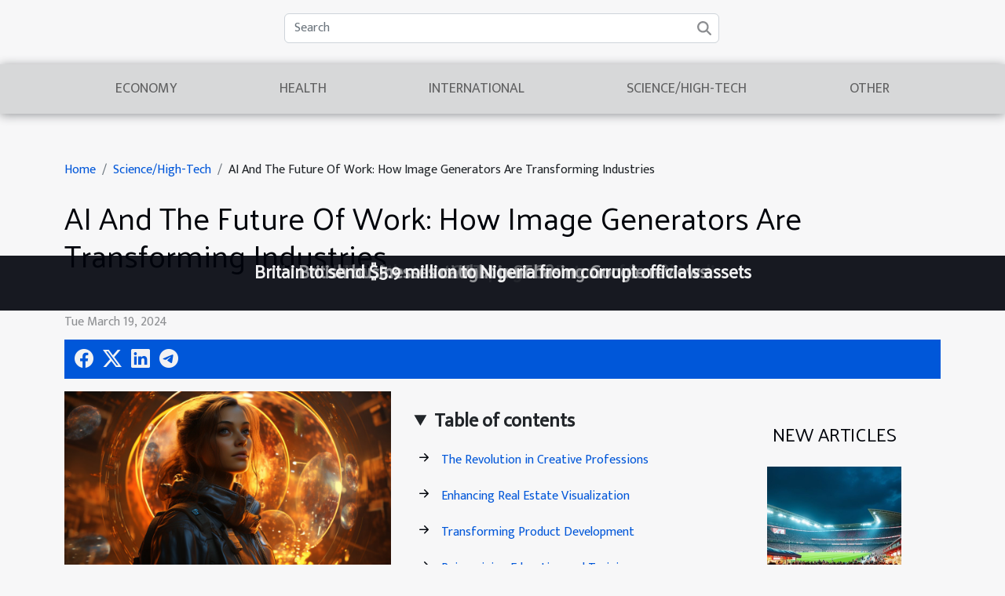

--- FILE ---
content_type: text/html; charset=UTF-8
request_url: https://www.oasisinspire.org/ai-and-the-future-of-work-how-image-generators-are-transforming-industries
body_size: 7420
content:
<!DOCTYPE html>
    <html lang="en">
<head>
    <meta charset="utf-8">
    <title>AI And The Future Of Work: How Image Generators Are Transforming Industries  | www.oasisinspire.org</title>

<meta name="description" content="">

<meta name="robots" content="follow,index" />
<link rel="icon" type="image/png" href="/favicon.png" />


    <meta name="viewport" content="width=device-width, initial-scale=1">
    <link rel="stylesheet" href="/css/style2.css">
</head>
<body>
    <header>
    <div class="container row">
    <!--    <time datetime="2026-01-30 21:24:42">Fri January 30, 2026</time> -->
    <time id="currentDatetimeLang"></time>
    <script>
    document.addEventListener('DOMContentLoaded', function() {
        const dateElement = document.getElementById('currentDatetimeLang');
        const current = new Date();
        const options = { weekday: 'long', year: 'numeric', month: 'long', day: 'numeric' };
        
        const htmlLang = document.documentElement.lang;
        
        const dateString = current.toLocaleDateString(htmlLang, options);
        dateElement.textContent = dateString;
    });
</script>

        <form class="d-flex" role="search" method="get" action="/search">
    <input type="search" class="form-control"  name="q" placeholder="Search" aria-label="Search"  pattern=".*\S.*" required>
    <button type="submit" class="btn">
        <svg xmlns="http://www.w3.org/2000/svg" width="18px" height="18px" fill="currentColor" viewBox="0 0 512 512">
                    <path d="M416 208c0 45.9-14.9 88.3-40 122.7L502.6 457.4c12.5 12.5 12.5 32.8 0 45.3s-32.8 12.5-45.3 0L330.7 376c-34.4 25.2-76.8 40-122.7 40C93.1 416 0 322.9 0 208S93.1 0 208 0S416 93.1 416 208zM208 352a144 144 0 1 0 0-288 144 144 0 1 0 0 288z"/>
                </svg>
    </button>
</form>
    </div>
    <div class="container-fluid d-flex justify-content-center">
        <nav class="navbar container navbar-expand-xl m-0 pt-3">
            <div class="container-fluid">
                <button class="navbar-toggler" type="button" data-bs-toggle="collapse" data-bs-target="#navbarSupportedContent" aria-controls="navbarSupportedContent" aria-expanded="false" aria-label="Toggle navigation">
                    <svg xmlns="http://www.w3.org/2000/svg" fill="currentColor" class="bi bi-list" viewBox="0 0 16 16">
                        <path fill-rule="evenodd" d="M2.5 12a.5.5 0 0 1 .5-.5h10a.5.5 0 0 1 0 1H3a.5.5 0 0 1-.5-.5m0-4a.5.5 0 0 1 .5-.5h10a.5.5 0 0 1 0 1H3a.5.5 0 0 1-.5-.5m0-4a.5.5 0 0 1 .5-.5h10a.5.5 0 0 1 0 1H3a.5.5 0 0 1-.5-.5"></path>
                    </svg>
                </button>
                <div class="collapse navbar-collapse" id="navbarSupportedContent">
                    <ul class="navbar-nav">
                                                    <li class="nav-item">
    <a href="/economy" class="nav-link">Economy</a>
    </li>
                                    <li class="nav-item">
    <a href="/health" class="nav-link">Health</a>
    </li>
                                    <li class="nav-item">
    <a href="/international" class="nav-link">International</a>
    </li>
                                    <li class="nav-item">
    <a href="/sciencehigh-tech" class="nav-link">Science/High-Tech</a>
    </li>
                                    <li class="nav-item">
    <a href="/other" class="nav-link">Other</a>
    </li>
                            </ul>
                </div>
            </div>
        </nav>
    </div>
</header>
<div class="container">
        <nav aria-label="breadcrumb"
             >
            <ol class="breadcrumb">
                <li class="breadcrumb-item"><a href="/">Home</a></li>
                                    <li class="breadcrumb-item  active ">
                        <a href="/sciencehigh-tech" title="Science/High-Tech">Science/High-Tech</a>                    </li>
                                <li class="breadcrumb-item">
                    AI And The Future Of Work: How Image Generators Are Transforming Industries                </li>
            </ol>
        </nav>
    </div>
<div class="container-fluid">
    <main class="container sidebar-default mt-2">
        <div class="row">

                            <h1>
                    AI And The Future Of Work: How Image Generators Are Transforming Industries                </h1>
            
            <fieldset><time datetime="2024-03-19 01:06:08">Tue March 19, 2024</time>                <ul>
                    <li><a href="https://www.facebook.com/sharer.php?u=https://www.oasisinspire.org/ai-and-the-future-of-work-how-image-generators-are-transforming-industries" rel="nofollow" target="_blank"><i class="social-facebook"></i></a></li>
                    <li><a href="https://twitter.com/share?url=https://www.oasisinspire.org/ai-and-the-future-of-work-how-image-generators-are-transforming-industries&amp;text=AI And The Future Of Work: How Image Generators Are Transforming Industries" rel="nofollow" target="_blank"><i class="social-twitter"></i></a></li>
                    <li><a href="https://www.linkedin.com/shareArticle?url=https://www.oasisinspire.org/ai-and-the-future-of-work-how-image-generators-are-transforming-industries&amp;title=AI And The Future Of Work: How Image Generators Are Transforming Industries" rel="nofollow" target="_blank"><i class="social-linkedin"></i></a></li>
                    <li><a href="https://t.me/share/url?url=https://www.oasisinspire.org/ai-and-the-future-of-work-how-image-generators-are-transforming-industries&amp;text=AI And The Future Of Work: How Image Generators Are Transforming Industries" rel="nofollow" target="_blank"><i class="social-telegram"></i></a></li>
            </ul></fieldset>
            <div class="col-lg-9 order-1 order-lg-2 col-12 main">
                <img class="img-fluid" src="/images/ai-and-the-future-of-work-how-image-generators-are-transforming-industries.jpeg" alt="AI And The Future Of Work: How Image Generators Are Transforming Industries">                                <article class="container main" ><details  open >
                    <summary>Table of contents</summary>
        
                                    <ol>
                                        <li>
                        <a href="javascript:;" onclick="document.querySelector('#anchor_0').scrollIntoView();">The Revolution in Creative Professions</a>
                    </li>
                                                                                    <li>
                        <a href="javascript:;" onclick="document.querySelector('#anchor_1').scrollIntoView();">Enhancing Real Estate Visualization</a>
                    </li>
                                                                                    <li>
                        <a href="javascript:;" onclick="document.querySelector('#anchor_2').scrollIntoView();">Transforming Product Development</a>
                    </li>
                                                                                    <li>
                        <a href="javascript:;" onclick="document.querySelector('#anchor_3').scrollIntoView();">Reimagining Education and Training</a>
                    </li>
                                                                                    <li>
                        <a href="javascript:;" onclick="document.querySelector('#anchor_4').scrollIntoView();">Challenges and Ethical Considerations</a>
                    </li>
                                                            </ol>
                        </details>

                    <div><p>
As we stand on the precipice of a new era in technological innovation, the impact of artificial intelligence on the workforce is becoming increasingly evident. The advent of image generators, a subset of AI technologies, is revolutionizing the way various industries operate, from graphic design to real estate, and beyond. This transformative shift is not just altering the tools professionals use but is also reshaping job descriptions, workflows, and the very nature of creative work. The implications for productivity, cost efficiency, and personal employment are profound, and the potential for further disruption is vast. This discussion delves into the multifaceted ways image generators are changing the landscape of professional work, offering a glimpse into a future where AI collaboration is the norm. Prepare to explore the ripple effects of this innovation across sectors and discover how embracing these changes can lead to unparalleled opportunities for growth and creativity. The following paragraphs will detail this unfolding narrative, compelling you to consider the endless possibilities that AI-generated imagery brings to the table.
</p><h2 id="anchor_0">The Revolution in Creative Professions</h2>
<p>The advent of artificial intelligence has heralded a paradigm shift in a variety of creative professions, including graphic design, advertising, and content creation. With the integration of creative AI, the efficiency of the design process has seen a remarkable upturn. Traditional methods of brainstorming, sketching, and prototyping are now complemented with AI-assisted workflows that incorporate generative design, thereby increasing productivity and streamlining the conception-to-production pipeline. AI-generated imagery, in particular, has opened up new vistas for advertising innovation, offering faster turnaround times and a plethora of options that were previously unattainable within tight deadlines.</p>

<p>In the realm of content creation, the introduction of AI tools has revolutionized the way creators approach their craft. By automating repetitive tasks, AI enables professionals to dedicate more time to the creative aspects of their projects, thus potentially unleashing a new era of human creativity. The symbiosis of human ingenuity and AI's computational power creates an unprecedented opportunity for growth and exploration in creative fields. For those seeking to understand the depth of this transformation or explore the capabilities of state-of-the-art AI image generators, <a href="https://www.myimagegpt.com/">click to read more</a> about how they can propel your creative endeavors into the future.</p><h2 id="anchor_1">Enhancing Real Estate Visualization</h2>
<p>Image generators, powered by artificial intelligence, are revolutionizing the realm of real estate visualization by enabling breathtakingly lifelike virtual tours, architectural renderings, and innovative marketing materials. These advanced tools facilitate virtual staging, where an empty space can be transformed into a tastefully decorated home, enticing potential buyers with a vision of what could be. The technology allows for rapid prototyping of design concepts, offering a significant advantage in efficiency over traditional methods. Photorealistic renderings produced by AI not only save on the expenses and logistical complexities associated with traditional photography and physical staging but also allow for instant alterations tailored to client feedback. The implications for sales are profound, with the ability to engage clients through immersive visual experiences that drive emotional connections and informed decisions. Furthermore, AI marketing techniques, leveraging these visualizations, provide a cutting-edge approach to captivating target audiences, enhancing both reach and impact in the competitive real estate market.</p><h2 id="anchor_2">Transforming Product Development</h2>
<p>In the realm of product development, image generators powered by artificial intelligence are revolutionizing the way new products are conceptualized and brought to life through prototyping. AI-assisted development tools have significantly reduced the time and resources traditionally required to visualize products before their physical manufacture. This evolution in the design process is not just a matter of efficiency; it's a transformative change that enables designers and engineers to explore a broader spectrum of design variations with ease.</p>

<p>Product prototyping has long been an integral part of the product design lifecycle, and the emergence of advanced conceptual visualization capabilities has fundamentally altered this stage. Now, with tools employing AI technology, the ability to simulate different design options and immediately see their potential outcomes allows for more informed decision-making. This process, known as rapid prototyping, is not just about speed; it's about the depth of exploration that can be achieved without the constraints of traditional manufacturing processes.</p>

<p>The impact of design simulation on industries is far-reaching, affecting everything from consumer electronics to automotive design. These AI-driven simulations are key in evaluating the form, functionality, and aesthetic appeal of products in a fraction of the time it once took. The implication for efficient manufacturing is significant, as it reduces the risk of costly design errors and refines the product to meet market needs before it enters the production phase. The integration of image generators in product development is a vivid example of how AI is not just complementing human expertise but elevating it to a new level of innovation.</p><h2 id="anchor_3">Reimagining Education and Training</h2>
<p>The advent of educational AI has transformed traditional pedagogical methods, enabling a highly personalized and engaging approach to education and training. With the ability to generate customized images, AI facilitates the creation of content that is not only visually appealing but also tailored to cater to diverse learning preferences. This aligns perfectly with the principles of adaptive learning, where resources are modified in real-time to fit the needs of each learner, thereby enhancing retention and comprehension. For instance, an educational technologist can develop immersive learning experiences that leverage AI-generated imagery to simulate real-world scenarios, making complex concepts easier to grasp. Furthermore, the capability to swiftly produce a wide array of educational graphics has the potential to drive down the costs typically associated with the development of high-quality educational resources. By leveraging training customization through AI, educators can provide cost-effective resources that don't compromise on quality or effectiveness, consequently democratizing access to high-caliber learning tools.</p><h2 id="anchor_4">Challenges and Ethical Considerations</h2>
<p>The deployment of AI image generators across various industries introduces a host of challenges and ethical considerations that must be scrupulously addressed. A prominent concern is the potential for job displacement as these sophisticated tools automate tasks that were previously the domain of human graphic designers, photographers, and artists. The specter of unemployment in creative roles raises questions about the future livelihoods of these professionals and the broader economic impact. Beyond the workforce implications, these technologies also grapple with complex issues surrounding intellectual property. The ease with which AI can reproduce and modify existing images presents a gray area in copyright law, potentially infringing upon the rights of original creators.</p>

<p>In the vein of responsible usage, there is an imperative need to establish clear guidelines that dictate the boundaries of AI image generation. This encompasses the acknowledgment of <b>content authenticity</b>—ensuring that AI-generated images are clearly marked to prevent deception or misrepresentation. Advocates for <i>ethical AI</i> stress the value of human oversight to monitor and correct potential biases or errors in AI-generated content, a task that requires nuanced human judgment. Moreover, the crafting of these guidelines is not just a technical challenge but a moral one, emphasizing the vital role of technology ethicists and AI policy advisors who possess a deep understanding of the societal ramifications of these AI tools. Such oversight is instrumental in safeguarding against the misuse of image generators and in nurturing public trust in the technology's application.</p><div></article>            </div>
            <aside class="col-lg-3 order-2 order-lg-2 col-12 aside-right">
                <div class="list-img-none">
                    <h2>New articles</h2>                            <section>
                    <figure><a href="/exploring-hidden-gems-near-major-city-sports-events" title="Exploring Hidden Gems Near Major City Sports Events?"><img class="img-fluid" src="/images/exploring-hidden-gems-near-major-city-sports-events.jpeg" alt="Exploring Hidden Gems Near Major City Sports Events?"></a></figure><figcaption>Exploring Hidden Gems Near Major City Sports Events?</figcaption>                    <div>
                                                <h3><a href="/exploring-hidden-gems-near-major-city-sports-events" title="Exploring Hidden Gems Near Major City Sports Events?">Exploring Hidden Gems Near Major City Sports Events?</a></h3>                    </div>
                </section>
                            <section>
                    <figure><a href="/how-structured-protocols-enhance-corporate-licensing-success" title="How Structured Protocols Enhance Corporate Licensing Success"><img class="img-fluid" src="/images/how-structured-protocols-enhance-corporate-licensing-success.jpeg" alt="How Structured Protocols Enhance Corporate Licensing Success"></a></figure><figcaption>How Structured Protocols Enhance Corporate Licensing Success</figcaption>                    <div>
                                                <h3><a href="/how-structured-protocols-enhance-corporate-licensing-success" title="How Structured Protocols Enhance Corporate Licensing Success">How Structured Protocols Enhance Corporate Licensing Success</a></h3>                    </div>
                </section>
                            <section>
                    <figure><a href="/how-luxury-travel-adapts-to-the-growing-demand-for-health-and-wellness" title="How Luxury Travel Adapts To The Growing Demand For Health And Wellness"><img class="img-fluid" src="/images/how-luxury-travel-adapts-to-the-growing-demand-for-health-and-wellness.jpeg" alt="How Luxury Travel Adapts To The Growing Demand For Health And Wellness"></a></figure><figcaption>How Luxury Travel Adapts To The Growing Demand For Health And Wellness</figcaption>                    <div>
                                                <h3><a href="/how-luxury-travel-adapts-to-the-growing-demand-for-health-and-wellness" title="How Luxury Travel Adapts To The Growing Demand For Health And Wellness">How Luxury Travel Adapts To The Growing Demand For Health And Wellness</a></h3>                    </div>
                </section>
                            <section>
                    <figure><a href="/the-ultimate-guide-to-choosing-the-right-nail-wrap-design-for-every-occasion" title="The Ultimate Guide To Choosing The Right Nail Wrap Design For Every Occasion"><img class="img-fluid" src="/images/the-ultimate-guide-to-choosing-the-right-nail-wrap-design-for-every-occasion.jpg" alt="The Ultimate Guide To Choosing The Right Nail Wrap Design For Every Occasion"></a></figure><figcaption>The Ultimate Guide To Choosing The Right Nail Wrap Design For Every Occasion</figcaption>                    <div>
                                                <h3><a href="/the-ultimate-guide-to-choosing-the-right-nail-wrap-design-for-every-occasion" title="The Ultimate Guide To Choosing The Right Nail Wrap Design For Every Occasion">The Ultimate Guide To Choosing The Right Nail Wrap Design For Every Occasion</a></h3>                    </div>
                </section>
                            <section>
                    <figure><a href="/effective-ways-to-build-and-manage-nonprofit-leadership-teams" title="Effective Ways To Build And Manage Nonprofit Leadership Teams"><img class="img-fluid" src="/images/effective-ways-to-build-and-manage-nonprofit-leadership-teams.jpg" alt="Effective Ways To Build And Manage Nonprofit Leadership Teams"></a></figure><figcaption>Effective Ways To Build And Manage Nonprofit Leadership Teams</figcaption>                    <div>
                                                <h3><a href="/effective-ways-to-build-and-manage-nonprofit-leadership-teams" title="Effective Ways To Build And Manage Nonprofit Leadership Teams">Effective Ways To Build And Manage Nonprofit Leadership Teams</a></h3>                    </div>
                </section>
                            <section>
                    <figure><a href="/exploring-the-impact-of-luxury-automotive-brands-on-global-fragrance-markets" title="Exploring The Impact Of Luxury Automotive Brands On Global Fragrance Markets"><img class="img-fluid" src="/images/exploring-the-impact-of-luxury-automotive-brands-on-global-fragrance-markets.jpg" alt="Exploring The Impact Of Luxury Automotive Brands On Global Fragrance Markets"></a></figure><figcaption>Exploring The Impact Of Luxury Automotive Brands On Global Fragrance Markets</figcaption>                    <div>
                                                <h3><a href="/exploring-the-impact-of-luxury-automotive-brands-on-global-fragrance-markets" title="Exploring The Impact Of Luxury Automotive Brands On Global Fragrance Markets">Exploring The Impact Of Luxury Automotive Brands On Global Fragrance Markets</a></h3>                    </div>
                </section>
                                    </div>
            </aside>
        </div>
        <section class="big-list">
        <div class="container">
            <h2>On the same subject</h2>            <div class="row">
                                    <div class="col-12 col-lg-3 col-md-6 mb-4">
                        <figure><a href="/how-gpt-chatbots-are-shaping-the-future-of-social-media" title="How GPT Chatbots are Shaping the Future of Social Media"><img class="img-fluid" src="/images/how-gpt-chatbots-are-shaping-the-future-of-social-media.jpeg" alt="How GPT Chatbots are Shaping the Future of Social Media"></a></figure><figcaption>How GPT Chatbots are Shaping the Future of Social Media</figcaption>                        <div>

                            <h3><a href="/how-gpt-chatbots-are-shaping-the-future-of-social-media" title="How GPT Chatbots are Shaping the Future of Social Media">How GPT Chatbots are Shaping the Future of Social Media</a></h3>

                            
                            <time datetime="2023-10-21 02:18:08">Sat October 21, 2023</time>                            <div>
In the dynamic landscape of social media, the application of advanced artificial intelligence (AI)...</div>                                                    </div>
                    </div>
                                    <div class="col-12 col-lg-3 col-md-6 mb-4">
                        <figure><a href="/how-does-chatgpt-boost-the-e-commerce" title="How does chatGPT boost the e-commerce?"><img class="img-fluid" src="/images/how-does-chatgpt-boost-the-e-commerce.jpg" alt="How does chatGPT boost the e-commerce?"></a></figure><figcaption>How does chatGPT boost the e-commerce?</figcaption>                        <div>

                            <h3><a href="/how-does-chatgpt-boost-the-e-commerce" title="How does chatGPT boost the e-commerce?">How does chatGPT boost the e-commerce?</a></h3>

                            
                            <time datetime="2023-06-12 08:28:04">Mon June 12, 2023</time>                            <div>If you are an online seller or thinking of starting this profitable online business, you must understand the...</div>                                                    </div>
                    </div>
                                    <div class="col-12 col-lg-3 col-md-6 mb-4">
                        <figure><a href="/what-is-seo" title="What is SEO?"><img class="img-fluid" src="/images/what-is-seo.jpeg" alt="What is SEO?"></a></figure><figcaption>What is SEO?</figcaption>                        <div>

                            <h3><a href="/what-is-seo" title="What is SEO?">What is SEO?</a></h3>

                            
                            <time datetime="2021-05-02 22:37:07">Sun May 2, 2021</time>                            <div>
Search Engine Optimization (SEO) is an essential technique to increase your notoriety and your reputation...</div>                                                    </div>
                    </div>
                                    <div class="col-12 col-lg-3 col-md-6 mb-4">
                        <figure><a href="/british-businesses-caught-purchasing-google-reviews" title="British businesses caught purchasing Google reviews"><img class="img-fluid" src="/images/british-businesses-caught-purchasing-google-reviews.jpg" alt="British businesses caught purchasing Google reviews"></a></figure><figcaption>British businesses caught purchasing Google reviews</figcaption>                        <div>

                            <h3><a href="/british-businesses-caught-purchasing-google-reviews" title="British businesses caught purchasing Google reviews">British businesses caught purchasing Google reviews</a></h3>

                            
                            <time datetime="2021-04-09 21:06:49">Fri April 9, 2021</time>                            <div>Various British firms have been caught buying five-star reviews. A group has called on the relevant...</div>                                                    </div>
                    </div>
                                    <div class="col-12 col-lg-3 col-md-6 mb-4">
                        <figure><a href="/britain-to-send-5-9-million-to-nigeria-from-corrupt-officials-assets" title="Britain to send $5.9 million to Nigeria from corrupt officials assets"><img class="img-fluid" src="/images/britain-to-send-59-million-to-nigeria-from-corrupt-officials-assets.jpeg" alt="Britain to send $5.9 million to Nigeria from corrupt officials assets"></a></figure><figcaption>Britain to send $5.9 million to Nigeria from corrupt officials assets</figcaption>                        <div>

                            <h3><a href="/britain-to-send-5-9-million-to-nigeria-from-corrupt-officials-assets" title="Britain to send $5.9 million to Nigeria from corrupt officials assets">Britain to send $5.9 million to Nigeria from corrupt officials assets</a></h3>

                            
                            <time datetime="2021-04-09 20:44:39">Fri April 9, 2021</time>                            <div>The British government has returned some looted funds to the Nigerian government. Over $6 million has been...</div>                                                    </div>
                    </div>
                            </div>
        </div>
    </section>
                        </main>
</div>
<footer>
    <div class="container-fluid">
        <div class="container">
            <div class="row default-search">
                <div class="col-12 col-lg-4">
                    <form class="d-flex" role="search" method="get" action="/search">
    <input type="search" class="form-control"  name="q" placeholder="Search" aria-label="Search"  pattern=".*\S.*" required>
    <button type="submit" class="btn">
        <svg xmlns="http://www.w3.org/2000/svg" width="18px" height="18px" fill="currentColor" viewBox="0 0 512 512">
                    <path d="M416 208c0 45.9-14.9 88.3-40 122.7L502.6 457.4c12.5 12.5 12.5 32.8 0 45.3s-32.8 12.5-45.3 0L330.7 376c-34.4 25.2-76.8 40-122.7 40C93.1 416 0 322.9 0 208S93.1 0 208 0S416 93.1 416 208zM208 352a144 144 0 1 0 0-288 144 144 0 1 0 0 288z"/>
                </svg>
    </button>
</form>
                </div>
                <div class="col-12 col-lg-4">
                    <section>
            <div>
                <h3><a href="/economy" title="Economy">Economy</a></h3>                            </div>
        </section>
            <section>
            <div>
                <h3><a href="/health" title="Health">Health</a></h3>                            </div>
        </section>
            <section>
            <div>
                <h3><a href="/international" title="International">International</a></h3>                            </div>
        </section>
            <section>
            <div>
                <h3><a href="/sciencehigh-tech" title="Science/High-Tech">Science/High-Tech</a></h3>                            </div>
        </section>
            <section>
            <div>
                <h3><a href="/other" title="Other">Other</a></h3>                            </div>
        </section>
                        </div>
                <div class="col-12 col-lg-4">
                    
                                    </div>
            </div>
        </div>
    </div>
</footer>
    <script src="https://cdn.jsdelivr.net/npm/bootstrap@5.0.2/dist/js/bootstrap.bundle.min.js" integrity="sha384-MrcW6ZMFYlzcLA8Nl+NtUVF0sA7MsXsP1UyJoMp4YLEuNSfAP+JcXn/tWtIaxVXM" crossorigin="anonymous"></script>
    </body>
</html>
